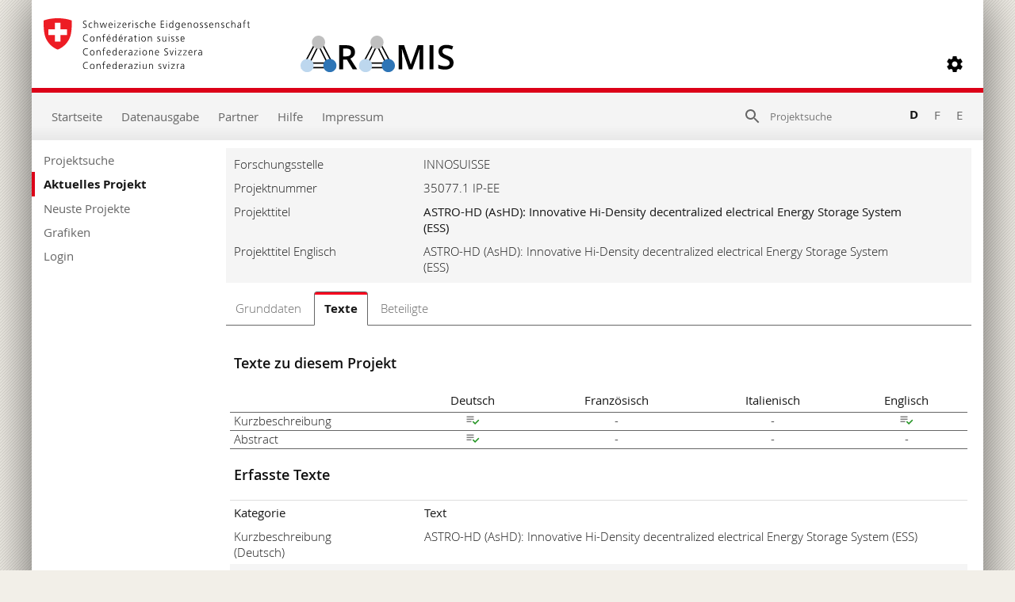

--- FILE ---
content_type: text/html; charset=utf-8
request_url: https://www.aramis.admin.ch/Texte/?ProjectID=43891
body_size: 70140
content:


<!DOCTYPE html>
<html>
<head id="ctl00_ctl00_Head1"><meta http-equiv="X-UA-Compatible" content="IE=edge" /><title>
	ASTRO-HD (AsHD): Innovative Hi-Density decentralized electrical Energy Storage System (ESS) - Texte
</title>
  

<meta http-equiv="Content-Type" content="text/html; charset=utf-8" /><meta name="viewport" content="width=device-width, initial-scale=1.0, maximum-scale=1.0, user-scalable=yes" /><meta http-equiv="Content-Script-Type" content="text/javascript" /><link rel="SHORTCUT ICON" href="../favicon.ico" type="image/ico" /><link rel="icon" href="../favicon.ico" type="image/&lt;%--ico--%>" /><link href="/Content/style?v=nHqj8BP_yaV8CiigGV4hEC8JaCT0yyf1jMjNCi_tUTw1" rel="stylesheet"/>
<link href="/Content/AjaxControlToolkit/Styles/Bundle?v=nap9lZtcl5K2gETjyyPCBXbWNbj8GlEheXK38ePUqDw1" rel="stylesheet"/>
<meta name="keywords" content="">
		<meta name="description" content="ASTRO-HD (AsHD): Innovative Hi-Density decentralized electrical Energy Storage System (ESS)">
		<meta name="DC.date.created" content="2019-07-03">
		<meta name="DC.subject.organization" content="INNOSUISSE">
</head>
<body style="opacity: 0;">
    <script src="https://aramisnet.kaformatik.ch/Wiki/bv3/r/jsaramispublicmobile.css"></script>
    
    <form method="post" action="/Texte/?ProjectID=43891" onsubmit="javascript:return WebForm_OnSubmit();" id="aspnetForm" autocomplete="off">
<div class="aspNetHidden">
<input type="hidden" name="__EVENTTARGET" id="__EVENTTARGET" value="" />
<input type="hidden" name="__EVENTARGUMENT" id="__EVENTARGUMENT" value="" />
<input type="hidden" name="__VIEWSTATE" id="__VIEWSTATE" value="uMDAo9YkKtedYvYbAeremTv9V3ckXKqgckGPynKMP9DAT3PToHIseatgLSRyAuMj66IqUz9FcbXzDlYifG7yAdQ8GgZpNn4UzmBw6UCEFp4Dg0kwwb4HXjoh+CUeutUAq7Oev5PtUZqg1d4YnsrF3RcCanM+4nMe/aK75667T/Kthzw/axxWhsR6LmOzZkPTt9g1IIrEYsk6DwbW3ji4JICveSQLpg17Xm8N4wQ6jPYz0wlorNB2YLPsSt/Hz6wopsfng/ut4qJrZJvmTvwwf+omg23g5PYe4gapWFuXEXZ7xceBHWr8J5ck1VXGSeXQvzM0eHeKRU3FJgI1tAVjrNep/JKsCGVBc1rcaRRmszGJ/3PswvrMJf5v5TUnGklOJXGAgNZrMjWGHZhnIzwKC+QWyjTrLXNkueMKj3ELNtY3E3g841EhPSMF2LeikwhJb0Z5M20higUHUaG/LsjyQ23hpoSQuqsAVJGjGngtZWJLpAGY96D30j/[base64]/ChN3QI8A66XAvVBcj434ZYMng2BLtSbmkvmiZAFhGPn8Sbj6n9JpV6UsEb552wz1gAU4I47fy2sxF1zNqZf1EaZT2RBwKztt+9wups/XgBSD2+bMy+dkqHIC0BoaQOKXSxHidMWLAlgcJariFo+YClu4CRw3GYGIIHI0Ip4mxuM4vjHod3Np2LTM6V7DR8IWEVMvRU1LUtb2sT4Ynb8/m8HWPN8u5dzVNOOmCL4K2GK5sB+Mq2poWXah+r18E9vHRzwadjzv+ospciPBrVRcXq1oc2VvBg1wuN6IEiaM9iFERf99lptNmCn0s+6Yzz4JhxC178jzNjn0/7yew13E9iB1peC6eGkcJgYREcJRTwHaFTF5iBia5WqzzpRYi14jDUKQN3Lqsfyfbdg1QOg9/TssH9TEg+HOk9anDzzDBfPTPO3DGKmd2zRbU2E+564pWBPyaYs6xM/YRCmQPiVhxd/dVGMoKr9d0CcdzNaZx8dmYXUDn59M9BzgCUVXHXXFXibtuFFEfblYKEwIx3vubRDPHmWH/XQY4ef4wfJphRW4Nk0PK3SiNkP9WxIk95qmPe4sLgyikG5Wd5HOiLUZp8GSSLdcQaWlyi88+t8v+J5xzUDLKILN6u+VzkY8OdXI179fqLv9d2gPKabZcJiHejeTyjaGBJ0njUnGnG4BS/EblbpZz2/vMCU7l87lVvCVo6A5Os/ifs4rH+5tzZgPJEaz0terqLjvZroj2gVylVtvDUfBugG8YqSpTf4KMCE2qJ3q8JBwvg8/sWmEIZBti54j79tV/yZDIb8Hxjmt445HFpq9ukcgSEFXT998Ju+8vfp+qtzNxFiu5OUaM70vZWiCPp2quHCBSGWXbse7jeIPFKDMY9XX34rvbRU4CTkygb71FnV/s2UBuZKSJ+es3CRfaYfklXZKulYo2z3K9mxu+obU6Erao9e/[base64]/cYFO/b++QMp8nuLkLkCUF2MgS07OcFQ/2AkD15Nys1s2qx98nBXPpKQLYhqJhQgkmX+4B5rCIHxoT5dHTFsWL5gVDb6zgmI6aE56Rg7sN9gS+rotjdk+wBRl2g9z9CHPEzDyYSjpk9JRzR+254mEe2ZSCxvdoh8RU8jcNPk22yURErBpHNm4NtTldWWfhVbCz6739VRbMjh/8sWMKC+Y3HoDv46B8TAEwX3T0o8S3TtC2OyUVCNcRvZ2j90qsl2efnlCEx5LOglGszzVE2pYce33DcBn7114ifLJUyUKtAjor+eZKHpgNnypruA1C+8kWeeThoj0Np32OBeBliSS9hz+UKU465VaoEzBlWNvj/H8XsL+FBbCG08Pfm10PEwTRLPSaTijei3/4w3RjrDRBkZroNZHnHqDo96TjJ3RF9qv+61B15vXCH25xCOclKzlNaRH/Y/klTbvkEYu7f9yPbHuvHh2/ZGM9fvRLU1HYwQgHlQ8dnA1dmSUiWLSJR6hSxYgWcy9YdY8AifRzv4+JiPigD6mL6ZW3V/x4nzCbOUWzTWWFdtobXU2qhWYakhQ9t/wNzp9adU2RBBbBUJfITnzbxIL30NcG83BXPOr8gzLDpIyHT0L2tX7bPn248XlT9Vs0a7KhnU8D9n+/3bQBaPnqqP1E+ttKDovXDtJRjH4nqLPNqYHgzKGhIchP4MDFz1X7e3u77dm0xK3SG+9elJrbcS8LKf9ksEo2HCW9vJzKb/4LqBcbWAL6qmtVzNmWWi+1S0BrdMjf3BTszmFhUAWQyZsqWNXPu+kkmaaiKR+IfJJzTHPSKYnSubDG/0SzXii88pavTbP58YZJ13Jnw4LuNuLriPObegmQuEmYwmkEYFRmPa+vfi+6N6bo3qh+UOSmZg99I9pvKgvTNVo0lj5+0j9bQRMlZWseDxDP+jQHKEZH4MVEqaBi5WW8V4Qz+L4sPqA0/+eSVrh2/RiZyLmLIIE56tInv1+SFbnXk0axvnT6DdL8oRtpQK/uIwck4yXbIs1LhMAZqWWzqNmr9BeDpxQNoOkyi4ttzMUgWZfVGzBNiAzvnGFjtEpNFV7vct1W58CPaX8bVbU+ZHp3NW3Rmn0L83O1+79nE57pQAVjEZTziULRxr/SXGOuW3Wtn8lhXhv/cXS29LFqIR+j3JtJYWBmLzvTvSYyZnTq2IOkAN4UCiTel+VTfCokYryiDhEptmlqFnCQ38id21IwPdtbNj008Rh13DOdgSiWilz51dGH/fUrJtDyvXv8zsOIbijd9qmn2ndoNntcJo21gQ8mO9cNCaaElfClAp3qczjv5iGCN1+d8JWgchZDnnGMAwHXJHsFZQufL/fAXRdHVROm0ZpWOgawuA1qnkb23jGuWehoByXm93V/4/dt0tqYlv4NvSJPW09aSpf8uiydQjHJbL7oS7oI7mgV5RetEWf66d1KBPto3+P9B4AXvZt9ntXhwjKWM8sZUm4MhPZr18O8qqTWVZN5etShChssBZnGLU6gPtkGPJDPXCcLoAYePHokGw8m9wSsuBXnNP/Zc7hH2l/MiGKV/sLgb7OQbq3aIJJfXE6Cr11J53yhe2UAd3eG8yh5O3M4dhlEpmiL4k2mEl1owuy5WF9JwDp6X0UhuahPn76eEepjrk0dDKBKj1nqKGa/mFlTjl6gsMuH/demfi8Ft5xEKiiNax/KGo/wblWl13MsoZkwogrjdXEVLdIOpwdnddB4upB1tKFwjxQyUcIkLM3BZ7itwye3IYpk6MCzAMaHcgXk/c5C54ipNq00iIQGNmSdT8HxqeNPadJ67yw91iHmJEpkUmIpOUhn8oXllPKF2wQCOEIWDCgfqURysh/1iOLlufLZ5+AjY+/C8JSWW2TNt7c2iybXp5+jpiFuvCbmcKCcKI1bnlgkbck1JYij+LqTeGwgKOfrUJkDiJlkLtMyzljtZ5qhO43eXURy/Y+0Kl2Q8gslzEd/f//eM7KuhAl1jQRyvTNP0nhQpiz4VMRruXhIwcIhydRiI5/4ULCtKqQEKFVyfU8uC4VhsHBWT69dzSTuHq1LLK6X16jSLKPrkTESxNphrM20Bic0mgWHTXFL9bKYB/j88WnXOqK9ASI2GX+WoJHwyo5UJOSrvy5rQrqubAfGmzvGMgZ05z91TZ5p4yfzjo0AAMV0FipdQ+wlrbnZHDLNKU8/9zRwhHJcfSFToLa4RuXp36ykpnw1A9fQthgWBES0iXwWEmYHqnA3fjGWOI5j6FsSBIpA7e/F0JqazriD+VV9CcZJQJwCHDpoLp20CAIWZZlKxIuwiLONPFjHot7dN9T9pJxYQyXP5cAoQyy6GneCVplo/[base64]/EPqTkknqoPoqHhwyigv6oN1K3qQK+dr8CCS/j9RBTpV0AB6SFGNQcDZLfQkFMG0vc4S5wMiTa3jxIaH7H4lc9nRS8Lx2U2guKM/[base64]/AA4x6XwtWpL9qnp0bBqZ6mFK5u+DWOKs/F/dTevdGvVjUnfURp1Wwm1LcCho7N3S35rvuHPlt4EblPL1aBnOjNLAcJeyseMB7AxtVkR2SXCnjOWSiIcGtB1crymhGv8hmHdyXclbK1YOhAwUMYNHAQPTsavikvIoTDB734bL4iSkFbZkDmQlOV0kquheNxxj/heUfweqrHEdu8km+qR6wiE7gmDGqmhkoadQnSnU/[base64]/PLsUQVR+5kN+g2IRs0ZxZ4tU0ma/GC1O97V3qzHhdi95DcR3ujdoZ/CQlKpqyM0BPbYBOQxtKGW0o24zPr64E28NQY2jSLVL2U98p/KX47g9L4y81fX5kupO/P07P9issGoEpBMx001w6MZ6ANK2Z7ekAVLu0fvTmmAPWJ0LqRiXHUv1Lwxxe0OV76j3QasYukAvqXa17D9rDPoaugGnBBaKVEgoFjbxhJ0q29jYgyi/K1Cpma3sDdXtTkrOnjEPhR9bDjG6C9i14u7ujUxUwVzF/UaM9toMJbGhBLf3GVbfTDTpIT7Vipv432kBpj2zrcPbsLp8SqX4yhPSuDt9DbKViu0wAPRunrQdTJr70yUKpmjbce634OUfkS+sv/MxapKQcDhm9+BlY2H2xVSMLx7mUGuGWLT0L/oqyVkeKO3B9oWT1KiiuTzhXgr2g5OynDUX5ZeTaEVcx1lJtHcxyEGoXo0vF+JK2DGkPCU43jr8Et4UCa1MXHk4PeR99KikO6XzlH0+utC8cg0SdHTD6T4iCDwWXZ9VPbceqdDrAWGSeezTLHFh+BGIW3ItapAciIc5fyYHsGuZdrnJdc/[base64]/PErtjUgk/wQxU3kJ2mGqBdQS6T3RdJBbEz3pxiuLVmUiY79O9x8Z/TszoTPdk4VZzi7QAESGBvyJ6Pwt/F+5eq20hp1Dbdp6QOvlffC7j4eg8JEm/[base64]/Y/nQq2BU9EeNjnnZmm/KIhkZPI5aDlWketMIOJ2WvN90WpWcUv3wp0Cm53q42nFi/E7FJU7dkdN75nyqMUqeZ/[base64]/ayR03bCbo9wtfF8G7GYbmyCXg+aka1w/n65oKqEveF3pd6CJmsI7rd1xr1KVCfbdvJiKZrXq7Jxr7A0uiUfQj9f4oADr9C9qold2HMsgY0DoKyBvKZl3PWMezxHXq7NTZUd2fqm74V4p+2MHUuAy0DMN3WzG0HEADb7p/lSFToE3jGYgx+inRTXP7qVmUHQr0VVr3KMmnzwEK9r4mqnMdjlWsCBtdYgdUQiOAmxZUx4wY6INzt/MgzTpZ0H0Mkrb7FqLSh2/0+rCNQutZDZTxYnJ26vssUQmyyaCaYIdRgPGdWblO5HcOtTLnAFggkfLdTAEvSapTN4vpd0oiMcDHCinxc+g05QPk4HKRxzrbjGFgzed84cysOayYu47UFeuAE1YbGsMhbI1FEjXS9KGmqXScUxNJXEH4jv4RQPF/8U+Ku8yCjxcjZum1MEgUjMUw3OMMgGcRexEoGy0OceuLM9aQ7hoxd94ho2Gnv0z/0t0HHMqSy+H2ayRhejL2kaOsNxQR4c+cS8Dn2D0CxVNFrzCyJ3gz8HPxRD0kg3UeZFsQVbhhsc5DWXfUGGV0hdVYAvl6XDoBNmB6JUePHc/rzkBF9Y0e/ATBbV2Pvu9m/vo31VJjYiSgx2OCvbnI5XB4fqHTa7fUrdYzdWOuMx3D85jbuGs5evuZ9XuW5zbQoiOCbaOVfSpj6t0GuxvYTZVRlXFusNa6Ya8M8z0kwgCupSsavrkBbRhcyw6n4IlCxS4/DqqxTkXqcemeVzPzD0C7C5qv4GapBPy0NvG7VAb5WSNXEG/u1L1ZdKQihDdTZEw0Y2Ty0Xyt6hOwijEAY1e6A85iCmslVC//3NGNVlHEDh9VornhfAdX1iPA+cPbfNRo6IOeK4+qfvij8OIqwd0raOzNC30Fa4RnGq99iK3JKvFgLLRucMA9FmhfnlF8iwQ0ZQyZ3jGg9jCs5SsmeplxHbZ+MVjiI03l20RHAUdbFlCgElW2vXaPT2yEf/4zRbQp3OE+ajq3XBGAC2uUnMRq9diRoNSTnVcRTQxiFdAyY2LdlJLS6XWz7Gmua/gaKo6jEzYD9PT1/bcxCKgU1oQ93ZWs3tyAOUvGu05tpYjIYf7V+cJwWSF0s5Z3tz/lCCrlrVUfAkrSfI4tyMHOVZy94BilimffUGhoQqK9UQgLV6GLtdY3VoWtkBJpV0P45aLBJQMZVRGaLGvB+xyBHjM2EV7ER/nOwLZdjg1QVydIkEapb02tTi627t1IdPtOK/YOhM/LjNeIWFuXbW0YO/fHzWILnFFkBwxdAoNIXyIey1EwgI8sLtD05mCZuvK3Ca54FLBIPq2dilxlkkSZDHegxv/oRxG7SbBAJLGdQN+yVF3D45bWSlrqNifC8NoyUlhEVYIb+lGac617ms9uLMMxKJSOXyYFhklsY1eKo3NU4hDA75TuPygbDcgdijMNFiF4urnPfDYFTncbflMQdGKmDOEJtBQ2I2RuS+8Hnn+/uN55ToxZZyrqTz45p6mU8nA/[base64]/CZv+O3L6wwp2DWYnaVCFxp2d6XP8BZo/FOfylXsfGurc1Nh2/Uhb9hfo6xnBJtcZwpnEGRqmMj7YAQX1Ir8Bw+Yl3tLhEdE+s4NrToHZtN2ri9H4gch/QgYPTM1l/BghtFwS+VpRdVjHoc1Zdd+Tp/aRqgguzmc7pK4vWr20PiG4JWKIhs6RUhBnXUM6rCSkXn4u19cvMb9/OFE80I5ALzInHFZKqKEfs0OYdqICVh4sOs+sDjlzBjYEBD3IksRelGCYvWAWRDtvN/6752BurXTvYEUmnZ3nc2W3wXlfxevFuXZ4jtGbFFqJ8RmDVtX81cLV//nwjUdGo+kQbN7WmZT/[base64]/PZV0pcWbhOTMP7rCfWXd44zmN9xd/[base64]/wmaMQ7xKsDdPstk7rNOSLNR4bT1/IFHXfS32C1Ab7i/NHaTBKhYuKIbZTYDb5yI/wIHSXgiCVqLaC96aebhATWDNa0Y/ufw7ZqEJr1Ewn64WuOxwWw3F7k059AnwWGZo+eLnIID6CUWIHox301O1M4ExIOFdZDlZFBP46Nh9opcW+x52llVZI7x0u55roPZdsSYU11tiZpEvOfDa6/IP1TACvbXmOCiTvbJ9lwN1dLQvY/KEu6JXtusSQ/eY+bS2k4fbuvSce+ZXynxDS6Uqt6DRc6A+JBODPpbYPQjveJnsE9lL8DJlRTs7Imk9RXi/F5XEs2HoFMIPCYWrSjNl1Tews5nPc9EbJUI75rQhNYxR8RkoCw2JaUV34d/Q4yxrdBVRuIgM/oAybiNu1vxyn+vQ2luyS3M4tBtTDJis3l2a/pgtOWlDIyW1+UMbxk3MGYF6zPrpodCh71OaKOFMbTAizlqPrkBpSYi9PyOk9nUFwt6//Y/bpvH6pYbYmmGibBVVan43PHsilDbuTRyPI/u2UcbmYn1Kcnjyz0wPZM1cpvlCOcjGy2mpbnOdr/PmHb0OlGbjHfEhvTtcu9TgeDIUWjLdd5HlkAhy/NIqSEC3cl3xDH0FCUd0GA9faP+yH6y7/DO1n7QbSugZJ6mtlwnpuFBkeSVsPjLNc3bfiDqCzmDiqBf4miAqmK5xXYgu1ujC8JyKnseBwtDOKXlnkLqmaYp1wlLrM4gGhDYlvacya5t/+6ehU670nmkpxno+1SnO3SFnrJ21TmSqsu1fHaTkplchxy9ElrYEy58spDpTF4FPY5/8tAWuUhrRs4J3ymM02VJeMBa+xhoJR90QezfUaBhGZ/hqkl5TSuimdlDPGqwvViV5sEe6uHznYSpm10iymrwrBeUb1ynFiYD+g83sXfjukAX83MO0VKk/TFZuV3Cou97ueZv9w4W0zIQbEH+AMdRtvlUiPST1dOfTXMKSYntB43pUAlULEAHrNIV2CrcGaY0eWURYjYI4moK1GtPEP9ykXpUISbq9MgGeUllwX2WTrjPbuWsYssrOjKaOpmoE1iPmTV8uNX2dAahprL/zcJ1MS/cvEHPvO5rxeJME9keE6klsHGKVCqw6qcVgCXyHWejILSNa1+oo56Pdm1Wozu6mbd5yicX800sHXmyUKtlSmoTxhVf5pX9vXG1ZkEKFBn5aBCjUB0+fEffBljKwsGCGtuFHZLprZq0ZtYn5mzRvQvO0eD/j3KB8fU6dQjp4oGQ75ldWjE6NRHd5Dk1IgJkbzVgzRQx/nSr2tE1TJf9HVMCK6Bhx6t/VNT2JNnafRxyfFoglge2nkB0xq25w2GFl4+1BUYRkUO8jHB/GG+9l+uROfttZlxotVOgAYXQkyAUN2KAy0CUH0S0OP/Os9kiW4RR0rsh1txdaHR8PXrNtnTUsAhSyEHSrPLTGZUNd8yDMimqaMry1ASfUNfWbOgBP0OTLdRgdvYmzs153W787uMKaZ6vYq2LRjl0xe4U4g4yy8VSwYdEibmUfbih4I/H/WkDrmZ9Dqh23EptGWzWQNLYCM/9TA62j4izkjhnK8LRtBhfxYInV13VInG+po+vZHYTXtjlXGa5w/w2DaaFTCssTBOp4mwi4AlJTnLXBKXXsKvVJAg66USQeBKTU3ud495B2QowVJei/LdW8ZxlEZX8CqhDjxoYsUEoqVtNb0vbaHKNecfexEeOKghkDhl9mJKIP55nD5tNOZorYq70XeLUeyyScw42kLzAa187nup6IWtT2Gs2Xa2FpoOtVWrSLtzFkCj+mVV0hxSKt1blc/31tQ4NYNSkJoI+TaHZbLVxBDQugKZjgncfGi8yZk/rFN9sUq37jr3vvo4yMRsV9kECBK31YxDPNrM5OuDF57AKjMRvPpbwAedOGwXRIXEGWl6bVljbsn/oA6bEkM/zaqFJ2O7xNpDitEfzjG27hM60gf9+PRvS6x4Uv11WaCsUofZsRE2+uvso5/uaWI2SHpMlnwQZatKf2DFc/MQBhI7hZZ0+uOhQlaKcan0MvR4Uxt5RSM201hJb7zEXcPX4iP3xAcUm12LmtWIT8xymIJ1uBL9tJ11GGCAjZ/z6xGaWzDCCvuQCaVBlCevuzb/MbYlDmWScXNSwOUx/zTbLEwGZ+GIUaAy/47x5rOSzNQyd1+JhWkoBpidWoDTIoyaPxrwX+C37L6Kdj3JcOGVDIDgctxaFGOHQMKXqsoxQPkKZ5IwUrFrDCKE/GrgMs3niRyY4Z0TkduScE8hoTA0QBGAzt5+73lt7T7JYW/GT1jF7mv3Kgqe+gFL7BgK8etj/k56DNwQwdQBtNzwLFvqLC5mcWbKsDwTiFO6LFRUFKG/5c4fQbRHlNgF1l6c1K3dOxifSbETgASnxf7KN4T395ZP6o1BEFP/dk3Gky2mRTTGSRYL8CWy/h2mRkdiznjN7sET4TxTO4mj9cfNmgJgbMovZtPUF7imTVlGX7O15mZCEXLBFB6L+UGhWdUREQxzVVg12lrst3zonOjENdwsYYCy2/4tsw62XSICo3yWM2FCt+pK0/G3H98dhihI20ua3dQ/bsqeoGXvfo09/YOcr9TzEZd8g7cvqkh+Deoz3FlUY3e8ny1zsPo+JhtFiIEGY/pe+AEzaZ2n+qQKM2izGASb9blYIZ/[base64]/tpXg22/[base64]/bXVil70zbTRUhvzp4A028MaJCSt5Jh/8aVLySwsl7t36IiBxar98nS6VcxH10MSb6tNXWw2v2VcNVkqTZYHOxOSbJ/cCgVGWQoB2qR51h/[base64]/jE+G9v6KiX9BjQofWmroGv+2hF0ls/qeH2voc8LYjrHZ8lqTh25zAXcZzES2dFzq+E/WxBg43xjhURRlAMxdX26elE8RI5Cqda2NJ9ZbXg9JkpQRf0SC+p4RnHKZqi+quEEdPm5a9gTbEr+AoFA8kBQtY6rtjEjWNWkNmQx68rdi5vki0iu4BjBs8eCt25/4hvZBEPlIlY43mzZUh8ti1cPBe4QjgsnU2yk9/ROM9tXqedWGprsjuLUSTihAP4NsCk51fUX0SX7oLp+jCi0aGLrDIwaYi7L1xOWpW9RIud8uHKuvrsVHGVd/2wyLROOwoXPHO8PyEU5xO/9pWmuqo5oiriXk+5otlf73BzOy5s5fc+k3+gF5eN7sf1UPfpacHhn0Z5JZaAB3ZLVDd4AhrOc3kS9A3Xyut2C5twTOhlBwtBR3LfDmBxl0H8CJFBMlLOHqm1TyhgmtUlXFkr2QyvZHFLJhnWembMLPBHJT9PSXc9HBFWVUw6nlVD80iMv6b/S9YguTSYsanKrToYPEdUJZgjyRHUdZ/591JTDw7KoP6AudYhzQAn17ojl/0odoP4iTwQTkkSNn03UEn3XDwxNL1PemyaAjitdsN59xROODiGLc7LjDb7PLxhL3iGIv5h7DrvlV6bqXQm8U4LefCy6rTB4uuOB88I7f4ttF+6veS9Ev73Q9giKkKCWheUqfTcdwuNbo334WqYsoMuQttTMQs3P08VJzw7oFZmT06a/Z4ji4yZ+f13chFpynfaOYYsT3Q6DX70eShNv//udxlsz5R+6Y4jBOkCReFfGKup10wIW1BR0jCcOb1pDTsJJKYlAfMFoO0Vr1jdYE3i8vz1DqNYUn6PVuys5qlMV1Js61FHQpUMx+rky8qoqFNzkbhV24RIrm+YRwH3m7eIVyeRaFifTmQg99Z0YLKNR7j/O5OmKoRQ2auVJBJSJ0GhRLQTiqYVCGuauH6JQe/06LE1LQCryw5R+2f5F18dl5H8uJfNySaJFdM7GDcRk/IiXleUYDQu7jRBNoA/OAUPz9FuyoHegGDbBYJon6CtrwR3kuxso+QqHWd/7j9Q5lYdpinNtCeKk/00MGWK7sJOZoKndpifAb3lr00zRKZA6kEoWF7vMvLTWM0YSA3Zw00vqPOuKamrws44szxBnUkC0Ack2TM+N53KtkaC1haWzaLMnxdc3xuKwxkfeXQGSL/aZREBwxPbDU0ADfwcR14zEWpGqG0d8Qm6KzH+wCATl7m7NEEt2MqG2shx2GrTgPeE0fb+1Dc8gEZxtRfax8W21wQhTsz2KmD/kELUDolFkVlsPhOuVVWyIW6G4Da27aJvlBoXYTBn1VoCjNiFfF72Vcy6YYOnEFjclAq5TGjDAIKlPeZ9ZJ6X7Fgr9eIn9P54asaOBDgX3dcS1E277AFniKwPIu9qh3+tyXlHWLEI2cpy54UHqd618WuKjV+HQpnoEDPbSePZ8ikVHlQWSUDEmN1gTRTesY8kH2/12K8n0RfEyDRRuLQEjrTRwEHd4EC3B9ZcRGxLvCff3lgEZlQoGD1lktITN4GGAGdRc0XgmD86B6G07JzhyR/KwGSyi2ZPAhdPdcJsOFsQ5Pnp+AVrpGqaxapxI3joP37ZG+ZFid+LgHsjlMrF9baUva24GXNUAMraA3dUaw6REVA2OB3jNBaOmBJX3QHKv0gOYZc6V52DqIyiZ2WzkFg4ReJAn8CHHjH215ARCUPK/cV0TJCS7vySlXvI73Y1PfyheOzbhidskV6Af6H3z3nswUM82ey+bQ5s6acM/OdUGSNX4MdUv9GP2Du9ww6T8FhnUnoTfHA9ioBD1X+iyzn09jOKG2Q/0XXRX32EC5gtP5HQOstMVJUQULIEBLWr9btqvCl9WRa5JTllb8k8RSyn+Hlb9+uWlw3puS4gsIRqfVwbnEjtQYZOPhEZWz61k0L6WqvuWqCQe0vo8kya4d5ejsA8yqkUJFS556l3ZOyqScqISxgQhkMiWPlkK3CTfd2Vh0H9XP/oTV9KR2OhY2hwrER7aIkGFTdYEJHb8T0PrmkljZkIZy2pDi/IlRhNEgFD5huKmlSYWi1Od0qzd9kjTsWWQzPV9Y+oBCb4niFVFnpJmq6QCUg38zcL4CDPUsL6Q0xh8yJvhsnBjLxZz73VIY35mkJc8GJIqtWotaJ1nYp0TPBAbNSZOCSKIC8AU0sdpNH7mgHokbef/SzOHijFGM7NosQ5o7QxbWMgDbnbc7Zkj7SuMGBoh/w/EVNvFREhgVtzBlDbdT+24xMI3uCszcbpE6m7eRJCS56o6sI9iB9bJs78MOcX9qsbZe1CVdnKvQnfInlJupxfAg8B/nnp9Er1NeUAInVi1KfPeOOuJ3fw7QfB1trSscQO526Mtic3jkvOukqm19wANYfsF/oShHcaKeX3kmHw+zutRB3DN8tFrmUt2A9rcZQq7aE889HJXbmHGdHB1XHMdolBUwsTvVpmHo5BJpaJCcqLBuLXYVjUS0hQ+eXl6UPIakQ/TBOng9dM38LgTLYGaoivsh2fQBoytKHyz8hVMcYMOO0tu7vDnsR2rhPwWCZkcMDTmyf0Gg7JK4m8yxX8P6RzIE/cV/Ky9pxWtDz3rUtyw0YZxn2AGY0ofMOptlJ0ZKQ3ksRjlIVESqbdWXprd2dTe+GJFx524wiyk1ee8NKN2P9Ao/QSsBpBeMxo1HEm6To39z7zy0TNPn/COCotf0Kx8WfkJCMGiO5k/z/cd4jO9JBRIwI1iykkerlvcpQC0SlDFI36miIyLqpBYBMl2YeFG9I9U7m70JPqiHCziBU2wRaX4wcWLhpEXPKVD6fLElYggHPEcmFBeU1Dr0LGPreW5A7tHcS7xrGPTFAH45FgSgOYRSYRLcifprNQk8tEBRopnGTXNaahv4S/O6fQqydhG8TvgGl1UUUq7ZSGq1FR4Ga29AYJ6pzGE/ck+QCEKTr4eXxfbmW5rqVHdHjCNFy6ZG/SettVZevxDhbMpEKgwhChSDeMU4dY6AThVaJunj2Z9erv6RXTqd8N+MPJz4rcoHuOQdMq3lzCaKBw/KFJTeUN/ewM2+ZhUfDpkBG6ia6sIgWKHiPcMxroOaueTGW+uifL4SLxAwfxcDaVHeMYdUP3R4hfrQZNJY47QOVhO6fJyICU+/yFWIbhxazjli8DIzqPo8l9ANHTP9kOJ8hfsJ5gd6bJlSXPEnKNpM02YeY8ah8VeVRvLXuFBQcD/BRYYKUf32cOmNgPHUiNLnQ98leH64ggTmaFCsX2z7rjAfgwAnMsBkq+/F+BOBM7QTi2AFkr+24OH4Ogtt4MEaGgyvKaQOLtolhehiCRNxrQKEoA9vdME4gBphMfnSQErhmPaFoIrEHEe+tDH9n/A4ekelBB2UvPLqseSwY6urW8GjQfMYd5aluWyj2OexeHO/N4JMT2s/TFpG35qetNLwYlnaztGQOsuFqGlxJmG55WYIbx62Sm6Oypb/S3InhOLQqkSXjVpzxCZ5Ss9jSkBh6Q3/TC9kphZSSq2kP355w7ydlsVsABHigEfZTqacHv3NiZ3meVS1W+Up1laSEI9NKKEfppME08cHM5wLVdYo6dap9EWvIxHtL6sjT2JxZGM8cPzKJOXXioQQ18112ydOqrZgOwdyWtnw0LujaaAT84TZJYhg/D19Xa7fWKTqFN0MJkDbkpT7m6abo0Uyby7qUyDjQP3i1yCnBRingr7tnYVzEGuy6mA300S077AYwkGFsHlpxMAUI9rKxXsGxVwYva5bNFFfZ/ctWV9+QCawW4JA6VC/ArCbC8ibPdTAY1ztEFgryYviBmoF7p2h/udi+62TV8SpN0j2/Rx6GcC/ftcxGfAKoC8MhSKMFDyMi6wQmjglkug62r8Sw7WERkjdCwL1mXJMePpJohCcB/whPjqMDiGuMyDtC58QFbXo2zLieSHSr2op5Wpe5RZfTOKFdpzW3oT5XIvm8Df5PcuUjFo/Aeq3+UVNfMPRC5QZrWr1TyQCuHVFV0aypHvFxfa91MrmPqa4o4ZsmADE/[base64]/mkqel/GsIXNn5lmylFGTEKQYvzrX+rFSFR9JNufydJ8tnMOcgUrcCaemaP3TbTMHSMXJZrTkwD/[base64]/t2b1GDumD/iaAdH5fq9IE1+NkoI/AqBYh11PQtF8v57pLXY0VWGt0NiueZCjrZdukKfaZHcDEraDX+8T7st7to61JAwx6QdDUdtCuDBQR9sK6ax84fIBYT6LuX7uEYBCrTZd3dox61ze9Xs5267kYMrm4H7IlIvj7sAKi5jHL7pXf02DSKshpZI7PTTHrctAAz9GFGM5UyUMRuPIVj2wUJYv6U+Fyio1F7/K7KISVPeZbOAG+6uKhEfiTgw2i/gsSQ/8xIbndX6NY3I5I34iQAzkhCo9UBo/n/Dq0SO8vRh1kiPZT7frPpGdwD+0jexUza+jm27sy0yOfDYtEOFzMu2+UUAJtjjGra7azFCT5EC5+Ty8U4JCUXQLwHi/zd1qe2pvvjuYkXceJPoHQ71QNrTap26RSgJ7m84zas6WSUJIDg//8IZfsTsa/krzN6Z4h87M3bt9f3V5u6s3hTWYhRUhb0EjD8ZY7FHJoJxVAARelX/L5yRi3EIlX9VarPcpX52nuqzaGL68WhOtukWNTtzUCX0BaM9dY8xNp43UtuImUOu5Xv8Hn5B3mhecOC6awkBxAhiOAXpXGrXvUZhXg5b9RdxoQflp7AK+zlhaVzemrWoZi45X7z/qe0eMEftBedM7TMC9gg8DKi1/s4mckAxoHMK/INpMT+RYJSfo/9lNKEdybHzmeC3FO+mWf/[base64]/1a/[base64]/jkkePV4JMp1Qyp4AheKSPogga1HBBFIolf3LvsB2GKw3MjCTUi1GD6ybi0eZrkvHL+47LJi1f/EHmxA8ucsjM5lvpH2Z794pGHTz4owfrjt99xICXZQ3mYhbmSWnHDMMNzkzHJZbZm6WX5SaE1B3tPJ/Mp4L3Sg0tIsR9Pk/VF0FypjpwoYZg51v0ry4P4x/EzQeXwXqkjTnSKODcIRR02p0kOmbC0azyPdl8LlVCetbrP5MYOz/ncxbj+mQ8lY8HUdvhdJDpQGgmlgSDrV3N+czAA/u91uxvqZkza0dxZVIMkAWlTFtotZ0/GLmZYM3F3G5BSwM3/We9JIkek7lUjLvhM1cPwGbDCH+RJ0LPLkOqUpFE5iIk6eln9cSR9dgN2fY+KdLL8HHBafoHe67+hhfJDfd+OxDpEekMokmUkFap7t688/d8CVVA4VsFCpvKlzMiPhzjaRLf1EXC+y8wBQcbnWwLQn+/vL6CadY0r5IPKAq+ygQT+/bV7qbqF0U2aK+nQZPKASduAvimaxj2ClKTQPKtFv2AVYWx9Ofr+E1hBIl9zrBrsaJjAXroaIHtRM+cso06Hu2DwshE8jOzYnaiflCXrqJ4ewG/7ri8F/VZUuzGz3QCHY3A/38NvkOS4YtI7Y1P80q8ySALmGX3LGsFIQD9LbQTF4E1h/UB0wGfYM9iNRuZdC5vTtn7YPFjaDv0p6rgyGyK23tUL9YzCDV+aPJgW00oxjqyAYp2JKMJaiuyj6a5Ntz0/YSqpnyKWbXjIKi19g1hogD+JpCvB/DiAfoOXO1QJxLB9tBfFQAUnwj2GZez1BL01aQBoE08PngmpJH3NyCOeHDJX1PkIwVWsdWR18u6Fwtgn6/JAiJXawqQSc+b4NJHkUEsikWs1V9T22qieBHsyggflZR4pS+o7cmFeGAZ6AGcn7SHp2HDCa+5+WHPpXtX7gJj5RtiPU71Us28YSojcTrzZxScgMYR5e1p2xY14skIP6v6PtyG8qBgqt/s6mUvyuDKeF5P7/[base64]/YIpMjulnRx8y4TZjra19v3TIg0vZMdjEnt3FWQLwjbCrN+VV/4n+5AHbXRCYxWj85NDBiU/vMo++29h4VD2H35f0kaHK9s8QJcT20sO/b7QVg+HP+TUBjwHl5ece4TVrhDfXIftP8TN2VErPVsAP+PItOnEUyjBYkBIgaTEzincgGapg8nDGaxLASEqfz71VUSJ1Nq/snR86knYY5vW/Vw0hp7NyfdWJL9SuAVk8h2jOV05AMCnS59GwH+XON6QDMq0+us97qLsfGNeEBtFVn0vb7VfxV8ZjQcPxBzHwPt1xcoy+JEEE/ZUQz2MtksAq3e3mEKqFwL1OIXMZIlusaBdOcnhRsxZmfjmTZ44OjSINIxeolyhkbWLydoVezWJnLrwPfsG9tPPhMbZ4Ty7yVxVU2MPAuBCn70Rm680A8WbmRThcgSZ8OwxQttNggq/Gx8QeY8DpBYGDUTLaXSnJtaPkMa2uLpD9bmc1rkfgV0Sa/e1bv5mv0f3MUD6W96MQp5alkj2aCmEy51KN4bb9c99MF/92yinxbXrkjsqK4fBsHycVUdwybf8sQlvIXw5XbUipMoO/eW8viMH3dJX0Tck1BKWBhWWgScd00fHM5is/zxnY6K9ECEUFXoXPpOhWYiWVW8QrcFGSwhxMhlUcMtk6dbwca8cZltDskitlwNvDxrGrByGaG0aqglp/sogc8r5BbN2GOTuX7MZ25PWpjyXGdyIV9zo/NyZT7oZK/40rk5VB4Evff5D3dAIY0xdce/w4o9EMFgHQiY5l2zZ7uDMu9xU2cHK9zv8aD18xv5crWnE5YEP5CKMWXld1cVOL78PMICh2vLtQJQmio9x6Samw+UbNFhLh+u7qIDElScyuwORBR1NlL3Q2BwRjzg+6DEZcH+TtvZEPhkms/Jw/oW7jcH8gP7cYYuudnPEx5yQQ5KwljBa/lWiRLsBJx/zWnBWL5wgM6xh6ZELjK37y6LJIT7lUNT5nEMXQkLKQI2CZMqUHDBMk7+xKeS4u4hnWZ7g7sCs6eSOF+1SDXi/fAMWeNN/asF8fIkiklbPSRur6eqt4uGd4eT2a6fLGxMfOrk2n+tUBBgC2sYoWTd6jSYnovyxWXnWeYfhlLZC9hxbaOaUoAyYD5YbwVA3kyKtWLH6s77q0sZK1rWeEfO5XNb7p/5wz8g1mUXWcAqt4Mpk97zQPrr0JD/VXRnnlg6Bxo4V8YsZK5ZozbPH//ow5aXB//yDAk0FesTFW7l0WhDINAfT9BH4jS/E0k+de5qqUPhWLolL7mnCRyiKt1mykX3SnjS3NxSSqsFPmkx2AqT1gJN9jQda0eyeMd/J9//xJQgBGQQ0yc5dgauXu2wvqc8jrwZ5iQM8bVPRsnZDsQNnE2aAAGJYXV18J6Y4n+tsHksSc31+2xDme1UMwyjmG1vO4fhzIx1epQ98DateyAqz9vuyLZJRtLsPN4h3LJCg69LC1wC0T4UJSMfStwRqdPBtJ4OCRReN6eSpR1R1urPZCP+tep5EN9BX80/kNSIj7FGt1BHFahYYfOPxxHga7n8hSXlQFG3huFDFYFNLnjZulFWNoVBANL6s5SpWG1d9KiJMCnMiptcIbjV4oNhEhHdqNw8VOlgRIABFKCLZ6kCN8Ag0/O7rHRNN1mctZ9QS7/cNt4WXiVBdjJqJcygaCStSBakO33Yez/EMgaA1JQSh36K4aTlcoQcVZ+yZvHWulOWPG0v9J9a8Qh5KUNSQJOQp44NlZa3aXE/[base64]/LFbWEa9jnRCMflQdQUsT0LCcXx6/AKQtQgyInTYPSYBAjZFWWVQwpWGFKk+Cz+pHFFTBLpAK+z/S85/EjF5MOInukMDI+xOGuDk+5w78fWDC1yRb0NwL7kaBe+DXCPVSK7UceXluSgLS5xjvZwn73Cy0h8tOxhhCtry8Gmt5BiR2QC30uCRz48kahUX3WUsJOAs2Kj1gYaz3VMlgi4NHqWSAN2cs3/[base64]/[base64]/mj5fvNNZ6V/ZakiqzIqZzQd9IgVDdW8GBoEq4Kst10rg4uTgZk+DpCoDtN9mD6ZsCWJEmVPyOvjDyWaCISjvdgz7a3NLFFu47ERxorJzTNsxNUMkaZn5o9xgb8cgHI+h2tIz80Pazq6hgkyiBKhPb5qgwAtKRLsI73hwIXSxizT1LRwMmcenapK/xYFAqFPZqH50842MCpR0Vf7regAja919qMmWO/zDAhR8wCjqff19l4BrqhwDMKMWo0jbkPjk9slIbosXLRukpj6kinLkodIzJ9vamO0vPuRoBZT8dMdnVysMUyVkmB6TpYzqpwvmTCIGe2eEL41xmhrNSPrUfSu8oZPPs/UASG+d1t4Y3qSTeRlSc/[base64]/0SYEtjbKRtMEs/OuZ5DurUzKohfQIlRQ4E6+Nbkfs01rNFl6A1sruYKSJm6JwoLaXI74aTNFE0lqj4jPgJsE7ab+XDRKBn7OIkN6YRLh0T5Qb1iG5/VjdmzrYeyqk4cxQFeXMycJWwxsbXFwBsJAo8nqefEKrN+4NFTWJVVOV7tI2hO+1qncxu3UCV9zgmoxvTl3rCQ2GvNwyk1l+Cn14jnnmjr1LDzdouBin6Bm4fpH++MdjmUAE4VLVHrWqqhhQQfYtNnJ+grz6kL9oXKqCpo6mlQF6aEkdprSu5XqBQ8lMfTv1EAuW2i/B96EV2V8cY5QyLV2mp4U04VQ95uIXs7z73+hODRSh5VCBaNVvDROTis+CeQwwS4KG4cQM7usuNEPfOsEztqu/cU0k7RaOJa6eiwVzgetsice/RLdv3BTdsbTfKZ9JjzRURiXKkOYbaFSPmRZA9lHYS4cYMvFfky7NTz9KsdxbPKmoAK778RWWvA8xw8HrcSkrqHWkvM10avYBZV1Pf0zcZ1H/Rl7a9SMxXFc1YEuRHVbGzvvkub7cpMWHj2R+DqDQG7qy9e3XDwndjHYaaVuasrq2YY8bto7po2HmweUBIm8g/TRaG9m8/L2HWz5Zb6DUQEuDWwBxoGXoJ0aWzLGm18mUZzMR7B6bE2gabrZRkpGaD14JV7r7gkWDgwRWWKYnFwhdViPkbLH0mfBwDbOPWg3HtKcxiN4EgM+atXAE9XBvml2EZCyzvQbgfdQYadHPUMLMlxQWWS94Ufpy2/lwut8cu0OdNK1QluGgMbBEBWivfRF8wGfWlNRrFaNdljjznfOPKunN1S0CSy8jhE6zTDK8nCNPxrMBUMvSFQuzNfKvoUGxwTSo0Eu1Hd4ZMIOCujSvoZAKv37WPKpetieWXLFxsEgGLown6mTBipah5eBWUqKGG1NjZXiHie9INdXvGmvSsc3PKKs/[base64]/H/XTcQUyrU5SNZ+cLuuMATeXakQQ32bJNVW0g14J+YpUhgXlz1QGz/HDOwDBpbkHPTx6qVXe9h/H5jhHXQRbcCZnlIGIBUZWVADoDJNuqQ3IzXXgWMc/CVkLH38yRLb9BAdPmJzJxrmh6udrRpUnXodxkzDBVlN6WvwM3Gx+dq7Lg0qgP6+3LkuhSZevUrviMcaLf3tKoMXQguuQSzWpnZwmZ0ILWS0BdwvMOg7Q9A0T54o4nBuZyDNEZ4eT/mXdhD2wH7u5D9Rc6vkSKw8np+8NiPY5vX7flD6i47+ThgFAydZ5idLE/A==" />
</div>

<script type="text/javascript">
//<![CDATA[
var theForm = document.forms['aspnetForm'];
if (!theForm) {
    theForm = document.aspnetForm;
}
function __doPostBack(eventTarget, eventArgument) {
    if (!theForm.onsubmit || (theForm.onsubmit() != false)) {
        theForm.__EVENTTARGET.value = eventTarget;
        theForm.__EVENTARGUMENT.value = eventArgument;
        theForm.submit();
    }
}
//]]>
</script>



<script type="text/javascript">
//<![CDATA[
var __cultureInfo = {"name":"de-CH","numberFormat":{"CurrencyDecimalDigits":2,"CurrencyDecimalSeparator":".","IsReadOnly":false,"CurrencyGroupSizes":[3],"NumberGroupSizes":[3],"PercentGroupSizes":[3],"CurrencyGroupSeparator":"\u0027","CurrencySymbol":"","NaNSymbol":"NaN","CurrencyNegativePattern":2,"NumberNegativePattern":1,"PercentPositivePattern":1,"PercentNegativePattern":1,"NegativeInfinitySymbol":"-∞","NegativeSign":"-","NumberDecimalDigits":2,"NumberDecimalSeparator":".","NumberGroupSeparator":"\u0027","CurrencyPositivePattern":2,"PositiveInfinitySymbol":"∞","PositiveSign":"+","PercentDecimalDigits":2,"PercentDecimalSeparator":".","PercentGroupSeparator":"\u0027","PercentSymbol":"%","PerMilleSymbol":"‰","NativeDigits":["0","1","2","3","4","5","6","7","8","9"],"DigitSubstitution":1},"dateTimeFormat":{"AMDesignator":"vorm.","Calendar":{"MinSupportedDateTime":"\/Date(-62135596800000)\/","MaxSupportedDateTime":"\/Date(253402297199999)\/","AlgorithmType":1,"CalendarType":1,"Eras":[1],"TwoDigitYearMax":2029,"IsReadOnly":false},"DateSeparator":".","FirstDayOfWeek":1,"CalendarWeekRule":2,"FullDateTimePattern":"dddd, d. MMMM yyyy HH:mm:ss","LongDatePattern":"dddd, d. MMMM yyyy","LongTimePattern":"HH:mm:ss","MonthDayPattern":"d. MMMM","PMDesignator":"nachm.","RFC1123Pattern":"ddd, dd MMM yyyy HH\u0027:\u0027mm\u0027:\u0027ss \u0027GMT\u0027","ShortDatePattern":"dd.MM.yyyy","ShortTimePattern":"HH:mm","SortableDateTimePattern":"yyyy\u0027-\u0027MM\u0027-\u0027dd\u0027T\u0027HH\u0027:\u0027mm\u0027:\u0027ss","TimeSeparator":":","UniversalSortableDateTimePattern":"yyyy\u0027-\u0027MM\u0027-\u0027dd HH\u0027:\u0027mm\u0027:\u0027ss\u0027Z\u0027","YearMonthPattern":"MMMM yyyy","AbbreviatedDayNames":["So.","Mo.","Di.","Mi.","Do.","Fr.","Sa."],"ShortestDayNames":["So","Mo","Di","Mi","Do","Fr","Sa"],"DayNames":["Sonntag","Montag","Dienstag","Mittwoch","Donnerstag","Freitag","Samstag"],"AbbreviatedMonthNames":["Jan","Feb","Mär","Apr","Mai","Jun","Jul","Aug","Sep","Okt","Nov","Dez",""],"MonthNames":["Januar","Februar","März","April","Mai","Juni","Juli","August","September","Oktober","November","Dezember",""],"IsReadOnly":false,"NativeCalendarName":"Gregorianischer Kalender","AbbreviatedMonthGenitiveNames":["Jan.","Feb.","März","Apr.","Mai","Juni","Juli","Aug.","Sep.","Okt.","Nov.","Dez.",""],"MonthGenitiveNames":["Januar","Februar","März","April","Mai","Juni","Juli","August","September","Oktober","November","Dezember",""]},"eras":[1,"n. Chr.",null,0]};//]]>
</script>

<script src="/bundles/MsAjaxJs?v=D6VN0fHlwFSIWjbVzi6mZyE9Ls-4LNrSSYVGRU46XF81" type="text/javascript"></script>
<script src="../Scripts/jquery-2.2.4.min.js" type="text/javascript"></script>
<script src="/bundles/WebFormsJs?v=N8tymL9KraMLGAMFuPycfH3pXe6uUlRXdhtYv8A_jUU1" type="text/javascript"></script>
<script src="/bundles/aramis?v=XuBusi5pMiVO7_3Jcx11bcYBYW2M-VDu2aCH9N8IC8Y1" type="text/javascript"></script>
<script src="/Scripts/AjaxControlToolkit/Bundle?v=x23eR8NwNriNyhdFHdaRbe1cHYSqbS_x0Vi9SQvme9Y1" type="text/javascript"></script>
<script type="text/javascript">
//<![CDATA[
function WebForm_OnSubmit() {
if (typeof(ValidatorOnSubmit) == "function" && ValidatorOnSubmit() == false) return false;
return true;
}
//]]>
</script>

<div class="aspNetHidden">

	<input type="hidden" name="__VIEWSTATEGENERATOR" id="__VIEWSTATEGENERATOR" value="705D9605" />
	<input type="hidden" name="__VIEWSTATEENCRYPTED" id="__VIEWSTATEENCRYPTED" value="" />
	<input type="hidden" name="__EVENTVALIDATION" id="__EVENTVALIDATION" value="gBvQ+jfepK9bOc1SRAVwi8pgX8WrFi93vAus1kajNVoWc1ttt8GnMP2pyOdFyob8gzqyVgpYSMml/t2hdnKDOWf72xxULaObLpAY0ZPwjrbFtLOKDMIKE69cLghclGkOL/1ER16uYgVqOyHV2O+POHLK6xFwNeuXSyWOorxFyal0Oc4ZMU6Kv6XZRoO5W59iX2ZxKo+Dm2PNu+5a3S0bljPZitX3mdX/VwH+JKzBZr6BDd9ADQsYpsPBL1bVdICyjQGsLVe0dC8rLtwToQiHPFFokm7Kw6M++CUXuHSK5tQNFZNb8VxbiaYlb+oIvflve+fYmHMyB6lV9RdQlNUTwnB3ihv4V7fH3w/ZH5bSdBgZdAjnMsDpR4VbAezs4i181T5yXDWpLnv5ijmBGDr5xvqii+ClkWfC6gVh2QV2mQQdgUWiuD4KT4lVgWxYFsQJ1LoNuvpu5wL7793qOCA9Q9BKqD0CjsVH4kdkwpgRQTA=" />
</div>
        <div>
            <script type="text/javascript">
//<![CDATA[
Sys.WebForms.PageRequestManager._initialize('ctl00$ctl00$scriptManager', 'aspnetForm', ['tctl00$ctl00$upnlMessageBox','','tctl00$ctl00$Header1$upnlSearch','','tctl00$ctl00$Navigation1$upnlNavigation','','tctl00$ctl00$cphContent$upnl','','tctl00$ctl00$cphContent$Basisdaten1$upnlMeldungen','','tctl00$ctl00$cphContent$Basisdaten1$upnlBasisdaten','','tctl00$ctl00$cphContent$Basisdaten1$EditBasisData$upnlEditBasisData','','tctl00$ctl00$cphContent$Basisdaten1$ApplyLabels$uplnApplyLabels','','tctl00$ctl00$cphContent$cphDaten$upnlMessageBox','','tctl00$ctl00$cphContent$cphDaten$upnlAlles','','tctl00$ctl00$cphContent$cphDaten$upnlUebersicht','','tctl00$ctl00$cphContent$cphDaten$upnlTexte',''], ['ctl00$ctl00$scriptManager',''], [], 185, 'ctl00$ctl00');
//]]>
</script>
<input type="hidden" name="ctl00$ctl00$scriptManager" id="ctl00_ctl00_scriptManager" />
<script type="text/javascript">
//<![CDATA[
Sys.Application.setServerId("ctl00_ctl00_scriptManager", "ctl00$ctl00$scriptManager");
Sys.Application._enableHistoryInScriptManager();
//]]>
</script>

        </div>
        <a tabindex="1" href="#Servicenavigation"><img src="/img/bg.gif" width="1" height="1" alt="Servicenavigation" class="BlindGifs" /></a><a tabindex="2" href="#Hauptnavigation"><img src="/img/bg.gif" width="1" height="1" alt="Hauptnavigation" class="BlindGifs" /></a><a tabindex="3" href="#Trail"><img src="/img/bg.gif" width="1" height="1" alt="Trail" class="BlindGifs" /></a><a tabindex="4" href="#Karteikarten"><img src="/img/bg.gif" width="1" height="1" alt="Karteikarten" class="BlindGifs" /></a>
        <div id="ctl00_ctl00_upnlMessageBox">
	
                <a id="ctl00_ctl00_messageBox_lbOpenDialog" href="javascript:__doPostBack(&#39;ctl00$ctl00$messageBox$lbOpenDialog&#39;,&#39;&#39;)" style="display: none;"></a>

<div id="ctl00_ctl00_messageBox_pnlDialog" style="width:450px;display: none;">
		
    <div id="ctl00_ctl00_messageBox_divDialog" class="ModalPopup">
        <span id="ctl00_ctl00_messageBox_lblTitel" style="font-weight:bold;">Titel</span>
        
            <p>
                <span id="ctl00_ctl00_messageBox_lblDialog"></span>
            </p>
        
        <div id="ctl00_ctl00_messageBox_pnlDefaultButtons" class="buttons">
			
            
            
            
            
            
            
        
		</div>
    </div>

	</div>


            
</div>
        <ul class="skiplinks">
            <li><a href="../" accesskey="0">
                zur Starseite</a></li>
            <li><a href="#Hauptnavigation" accesskey="1">
                zur Hauptnavigation</a></li>
            <li><a href="#mainContent" accesskey="2">
                zum Inhalt</a></li>
            <li><a href="#ctl00_ctl00_Header1_txtSearch" accesskey="5">
                zur Suche</a></li>
            <li><a href="../Hilfe/" accesskey="9">
                zur Hilfe</a></li>
        </ul>
        <div id="page">
            


<div id="Header">
    <a id="logo" title="ARAMIS - Startseite" href="/">
        <img id="logo_eidgenossenschaft" alt="Schweizerische Eidgenossenschaft" src="../img/logo_eidgenossenschaft.svg" style="width: 260px;" />
        <img id="logo_aramis" alt="ARAMIS" src="../img/aramis_logo.svg" style="width: 193px;" />
    </a>
    <div id="LoginStatusBox">
        <div id="LoginStatusInnerBox"></div>
        
        <div class="divSplitButton">
            <img class="imgSplitButton" src="../img/Gearwheel.svg" alt="" />
        </div>
        <ul class="ulSplitMenu" style="opacity: 0;">
            <li>
                <span id="ctl00_ctl00_Header1_lblSchrift">Schrift</span>
                <span style="display: block; padding: 0;">
                    <span style="display: list-item;">
                        <a id="ctl00_ctl00_Header1_lbStandardSchrift" href="javascript:__doPostBack(&#39;ctl00$ctl00$Header1$lbStandardSchrift&#39;,&#39;&#39;)"><span id="ctl00_ctl00_Header1_lblIconStandardSchrift" class="SchriftActivIcon"><img id="ctl00_ctl00_Header1_imgIconStandardSchrift" src="../img/check.svg" alt="Check" /></span><span id="ctl00_ctl00_Header1_lblStandardSchrift">Standard</span></a>
                    </span>
                    <span style="display: list-item;">
                        <a id="ctl00_ctl00_Header1_lbDickereSchrift" href="javascript:__doPostBack(&#39;ctl00$ctl00$Header1$lbDickereSchrift&#39;,&#39;&#39;)"><span id="ctl00_ctl00_Header1_lblIconDickereSchrift" class="SchriftActivIcon"></span><span id="ctl00_ctl00_Header1_lblDickereSchrift">Fett</span></a>
                    </span>
                </span>
            </li>
            
            
            
            
            
            <li id="ctl00_ctl00_Header1_liSeperatorLogin" class="seperator"></li>
            <li id="ctl00_ctl00_Header1_liLogin">
                <a href="../Login/" id="ctl00_ctl00_Header1_aLogin" tabindex="18">Login</a>
            </li>
        </ul>
        


<div id="ctl00_ctl00_Header1_lmbLogout_pnlDialog" style="width:450px;display: none;">
	
  <div id="ctl00_ctl00_Header1_lmbLogout_divDialog" class="ModalPopup">
    <span id="ctl00_ctl00_Header1_lmbLogout_lblTitel" style="font-weight:bold;">Wollen Sie sich abmelden?</span>
    
      <p>
        <span id="ctl00_ctl00_Header1_lmbLogout_lblDialog">Sie sind als <strong>InternetUser</strong> angemeldet<br >Wollen Sie sich wirklich abmelden?</span>
      </p>
    
    <div class="buttons">
      <input type="submit" name="ctl00$ctl00$Header1$lmbLogout$cmdYes" value="Ja" onclick="hidePopUp(&#39;ctl00_ctl00_Header1_lmbLogout_cmdPopUp_ModalPopupExtender&#39;);" id="ctl00_ctl00_Header1_lmbLogout_cmdYes" class="btn btn-blue" />
      <input type="submit" name="ctl00$ctl00$Header1$lmbLogout$cmdNo" value="Nein" id="ctl00_ctl00_Header1_lmbLogout_cmdNo" class="btn btn-default" />
    </div>
  </div>

</div>

        


<div id="ctl00_ctl00_Header1_lmbChangeProfil_pnlDialog" style="width:450px;display: none;">
	
  <div id="ctl00_ctl00_Header1_lmbChangeProfil_divDialog" class="ModalPopup">
    <span id="ctl00_ctl00_Header1_lmbChangeProfil_lblTitel" style="font-weight:bold;">Wollen Sie sich abmelden?</span>
    
      <p>
        <span id="ctl00_ctl00_Header1_lmbChangeProfil_lblDialog">Sie sind als <strong>InternetUser</strong> angemeldet.<br/>Wollen Sie sich wirklich abmelden?</span>
      </p>
    
    <div class="buttons">
      <input type="submit" name="ctl00$ctl00$Header1$lmbChangeProfil$cmdYes" value="Ja" onclick="hidePopUp(&#39;ctl00_ctl00_Header1_lmbChangeProfil_cmdPopUp_ModalPopupExtender&#39;);" id="ctl00_ctl00_Header1_lmbChangeProfil_cmdYes" class="btn btn-blue" />
      <input type="submit" name="ctl00$ctl00$Header1$lmbChangeProfil$cmdNo" value="Nein" id="ctl00_ctl00_Header1_lmbChangeProfil_cmdNo" class="btn btn-default" />
    </div>
  </div>

</div>


    </div>
    <div id="ctl00_ctl00_Header1_pnlTestumgebung" style="width: 100%; position: relative;">
	
    
</div>
</div>
<div id="NavBar">
    <div class="navbar-left">
        <a id="Servicenavigation"></a>
        <ul class="navbar-nav">
            <li>
                <a id="ctl00_ctl00_Header1_lnkHome" tabindex="5" href="../" style="font-weight:normal;">Startseite</a></li>
            <li>
                <a id="ctl00_ctl00_Header1_lnkAbout" tabindex="6" href="../About/" style="font-weight:normal;">Datenausgabe</a></li>
            <li>
                <a id="ctl00_ctl00_Header1_lnkPartnerLinks" tabindex="7" href="../Links/" style="font-weight:normal;">Partner</a></li>
            <li>
                <a id="ctl00_ctl00_Header1_lnkHilfe" tabindex="8" href="../Hilfe/" style="font-weight:normal;">Hilfe</a></li>
            <li>
                <a id="ctl00_ctl00_Header1_lnkKontakt" tabindex="9" href="../Kontakt/" style="font-weight:normal;">Impressum</a></li>
        </ul>
    </div>
    <div id="ctl00_ctl00_Header1_pnlSearch" class="navbar-middle" onkeypress="javascript:return WebForm_FireDefaultButton(event, &#39;ctl00_ctl00_Header1_cmdHSearch&#39;)">
	
        <div id="ctl00_ctl00_Header1_upnlSearch" style="display: inline;">
		
                <div class="naviSuche">
                    <input type="image" name="ctl00$ctl00$Header1$cmdHSearch" id="ctl00_ctl00_Header1_cmdHSearch" tabindex="12" src="../img/searchGrey.svg" alt="Projektsuche starten" onclick="javascript:WebForm_DoPostBackWithOptions(new WebForm_PostBackOptions(&quot;ctl00$ctl00$Header1$cmdHSearch&quot;, &quot;&quot;, true, &quot;TopSearch&quot;, &quot;&quot;, false, false))" style="border-width:0px;" />
                    <input type="hidden" name="ctl00$ctl00$Header1$hfHasSearchFocus" id="ctl00_ctl00_Header1_hfHasSearchFocus" value="False" />
                    <input name="ctl00$ctl00$Header1$txtSearch" type="text" maxlength="75" id="ctl00_ctl00_Header1_txtSearch" tabindex="11" class="txtNaviSuche" placeholder="Projektsuche" />
                    <span id="ctl00_ctl00_Header1_rfvSearch" style="display:none;"></span>
                    <div id="ctl00_ctl00_Header1_vsSearch" style="display:none;">

		</div>
                </div>
            
	</div>
    
</div>
    <div class="navbar-right">
        <ul class="navbar-nav">
            <li>
                <a id="ctl00_ctl00_Header1_lnkDe" tabindex="13" title="Deutsch" class="Current" style="font-weight:bold;">D</a></li>
            <li>
                <a id="ctl00_ctl00_Header1_lnkFr" tabindex="14" title="Français" href="/Texte/?ProjectID=43891&amp;Sprache=fr-CH" style="font-weight:normal;">F</a></li>
            <li>
                <a id="ctl00_ctl00_Header1_lnkEn" tabindex="15" title="english" href="/Texte/?ProjectID=43891&amp;Sprache=en-US" style="font-weight:normal;">E</a></li>
        </ul>
    </div>
    <div id="ctl00_ctl00_Header1_upgSearch" style="display:none;">
	
            <div class="modal">
            </div>
            
<div class="waitscreen" id="waitscreen">
    <b>
        <span id="ctl00_ctl00_Header1_waitscreen_lblSuche">Ihre Suche wird ausgeführt.</span></b>
    <br />
    <br />
    <img id="ctl00_ctl00_Header1_waitscreen_imgWait" src="../img/loading.gif" />
    <br />
    <br />
    

    <a onclick="javascript:StopAndRedirect(self.parent);" id="ctl00_ctl00_Header1_waitscreen_hlCancel" class="PermanentLink" href="javascript:__doPostBack(&#39;ctl00$ctl00$Header1$waitscreen$hlCancel&#39;,&#39;&#39;)">Suche abbrechen</a>
</div>

        
</div>
</div>
<script type="text/javascript">
    /* <![CDATA[ */



    $(document).ready(function () {
        registerNaviSearchEvents();
    });

    var prmNaviSearch = Sys.WebForms.PageRequestManager.getInstance();

    prmNaviSearch.add_endRequest(function () {
        registerNaviSearchEvents();
    });

    function registerNaviSearchEvents() {
        var naviSuche = $('.naviSuche');
        var txtSearch = $('#ctl00_ctl00_Header1_txtSearch');
        var hfHasSearchFocus = $('#ctl00_ctl00_Header1_hfHasSearchFocus');
        var cmdHSearch = $('#ctl00_ctl00_Header1_cmdHSearch');
        var placeholder = txtSearch.attr('placeholder');

        txtSearch.off('focus');
        txtSearch.on('focus', function () {
            txtSearch.removeAttr('placeholder');
            naviSuche.css({ background: '#ffffff' });
            hfHasSearchFocus.val('True');
        });
        txtSearch.off('focusout');
        txtSearch.on('focusout', function () {
            txtSearch.attr('placeholder', placeholder);
            naviSuche.removeAttr('style');
            hfHasSearchFocus.val('False');
        });

        cmdHSearch.off('click');
        cmdHSearch.on('click', function () {
            hfHasSearchFocus.val('True');
        });
    }
  /* ]]> */
</script>

            
<div class="PrintHeader">
    <img id="ctl00_ctl00_PrintHeader1_imgLogo" src="../img/LogoNeu.gif" alt="&lt;%= GetToolTip(&quot;PrintHeader.Logo&quot;) %>" style="margin-top: 14px; border-width: 0px;" />
    <br />
    <hr />
</div>

            <div id="Alles">
                <div id="Navi">
                    <div id="ctl00_ctl00_Navigation1_upnlNavigation">
	
      <a id="Hauptnavigation"></a>
      <div class="MainMenu"><ul><li><a href="/Projektsuche/" tabindex="18">Projektsuche</a></li><li class="Current"><a href="/Grunddaten/" tabindex="18">Aktuelles Projekt</a></li><li><a href="/NeusteProjekte/" tabindex="18">Neuste Projekte</a></li><li><a href="/Grafiken/" target="_blank" tabindex="18">Grafiken</a></li><li><a href="/Login/" tabindex="18">Login</a></li></ul></div>
      <br />
      <br />
      
  
</div>

                </div>
                <div class="ContentAussen">
                    <a id="mainContent"></a>
                    
  <div id="ctl00_ctl00_cphContent_pnlProjekt" class="Content">
	
    <div id="ctl00_ctl00_cphContent_upnl">
		
        <a id="ctl00_ctl00_cphContent_messageBox_lbOpenDialog" href="javascript:__doPostBack(&#39;ctl00$ctl00$cphContent$messageBox$lbOpenDialog&#39;,&#39;&#39;)" style="display: none;"></a>

<div id="ctl00_ctl00_cphContent_messageBox_pnlDialog" style="width:450px;display: none;">
			
    <div id="ctl00_ctl00_cphContent_messageBox_divDialog" class="ModalPopup">
        <span id="ctl00_ctl00_cphContent_messageBox_lblTitel" style="font-weight:bold;">Titel</span>
        
            <p>
                <span id="ctl00_ctl00_cphContent_messageBox_lblDialog"></span>
            </p>
        
        <div id="ctl00_ctl00_cphContent_messageBox_pnlDefaultButtons" class="buttons">
				
            
            
            
            
            
            
        
			</div>
    </div>

		</div>


        <div id="ctl00_ctl00_cphContent_pnlBasis">
			
          <div id="ctl00_ctl00_cphContent_Basisdaten1_upnlMeldungen">
				
    
    
    
    
    
    
    
    
    
    
  
			</div>
<div id="ctl00_ctl00_cphContent_Basisdaten1_upnlBasisdaten">
				
    <div id="ctl00_ctl00_cphContent_Basisdaten1_pnlBasisDaten" class="Basisdaten">
					
      <div class="divUpnlId">
        <input type="hidden" name="ctl00$ctl00$cphContent$Basisdaten1$hfUpnlId" id="ctl00_ctl00_cphContent_Basisdaten1_hfUpnlId" value="ctl00_ctl00_cphContent_Basisdaten1_upnlBasisdaten" />
      </div>
      <a id="ctl00_ctl00_cphContent_Basisdaten1_messageBox_lbOpenDialog" href="javascript:__doPostBack(&#39;ctl00$ctl00$cphContent$Basisdaten1$messageBox$lbOpenDialog&#39;,&#39;&#39;)" style="display: none;"></a>

<div id="ctl00_ctl00_cphContent_Basisdaten1_messageBox_pnlDialog" style="width:450px;display: none;">
						
    <div id="ctl00_ctl00_cphContent_Basisdaten1_messageBox_divDialog" class="ModalPopup">
        <span id="ctl00_ctl00_cphContent_Basisdaten1_messageBox_lblTitel" style="font-weight:bold;">Titel</span>
        
            <p>
                <span id="ctl00_ctl00_cphContent_Basisdaten1_messageBox_lblDialog"></span>
            </p>
        
        <div id="ctl00_ctl00_cphContent_Basisdaten1_messageBox_pnlDefaultButtons" class="buttons">
							
            
            
            
            
            
            
        
						</div>
    </div>

					</div>


      <div style="clear: both">
      </div>
      <div style="position: relative;">
        
        <ul class="projulSplitMenu" style="opacity: 0;">
          
          <li id="ctl00_ctl00_cphContent_Basisdaten1_liSeperatorAppplyLabels" class="seperator"></li>
          
          
          
          
          
        </ul>
        
      </div>
      <div id="ctl00_ctl00_cphContent_Basisdaten1_pnlDepartmentAndLabels" class="basisdata-row">
						
        <div class="basisdata-caption">
          <span id="ctl00_ctl00_cphContent_Basisdaten1_lblForschungsstelleCaption">Forschungsstelle</span>
        </div>

        <div class="basisdata-value">
          <span id="ctl00_ctl00_cphContent_Basisdaten1_lblFo" lang="DE">INNOSUISSE</span>
        </div>
        <div class="basisdata-labels">
          
        </div>
        <div class="basisdata-labelbutton">
          
        </div>
      
					</div>
      <div id="ctl00_ctl00_cphContent_Basisdaten1_pnlProjectNummer" class="basisdata-row">
						
        <div class="basisdata-caption">
          <span id="ctl00_ctl00_cphContent_Basisdaten1_lblProjektnummerCaption">Projektnummer</span>
        </div>
        <div class="basisdata-value">
          <span id="ctl00_ctl00_cphContent_Basisdaten1_lblProjNr">35077.1 IP-EE</span>
        </div>
      
					</div>
      <div id="ctl00_ctl00_cphContent_Basisdaten1_pnlTitle" class="basisdata-row">
						
        <div class="basisdata-caption">
          <span id="ctl00_ctl00_cphContent_Basisdaten1_lblProjekttitelCaption">Projekttitel</span>
        </div>
        <div class="basisdata-value">
          <span id="ctl00_ctl00_cphContent_Basisdaten1_lblProjTitel" lang="EN" style="font-weight: normal;">ASTRO-HD (AsHD): Innovative Hi-Density decentralized electrical Energy Storage System (ESS)</span>
        </div>
      
					</div>
      <div id="ctl00_ctl00_cphContent_Basisdaten1_pnlTitleEn" class="basisdata-row">
						
        <div class="basisdata-caption">
          <span id="ctl00_ctl00_cphContent_Basisdaten1_lblEnglishTitleCaption">Projekttitel Englisch</span>
        </div>
        <div class="basisdata-value">
          <span id="ctl00_ctl00_cphContent_Basisdaten1_lblEnglishTitle" lang="EN">ASTRO-HD (AsHD): Innovative Hi-Density decentralized electrical Energy Storage System (ESS)</span>
        </div>
      
					</div>
      
      
      
      
      
    
				</div>
    <div id="ctl00_ctl00_cphContent_Basisdaten1_EditBasisData_upnlEditBasisData">
					
    <div id="ctl00_ctl00_cphContent_Basisdaten1_EditBasisData_pnlEditBasisData">
						
      
    
					</div>
  
				</div>

    <div id="ctl00_ctl00_cphContent_Basisdaten1_ApplyLabels_uplnApplyLabels">
					
    <div id="ctl00_ctl00_cphContent_Basisdaten1_ApplyLabels_pnlApplyLabels">
						
      
    
					</div>
  
				</div>

  
			</div>

          
<a id="Karteikarten"></a>
<ul class="tabs">
    <li id="ctl00_ctl00_cphContent_Register1_liGrunddaten">
        <a id="ctl00_ctl00_cphContent_Register1_hlGrunddaten" tabindex="119" href="/Grunddaten/?ProjectID=43891">Grunddaten</a>
    </li>
    <li id="ctl00_ctl00_cphContent_Register1_liTexte">
        <a id="ctl00_ctl00_cphContent_Register1_hlTexte" tabindex="119" class="active" style="font-weight:bold;">Texte</a>
    </li>
    <li id="ctl00_ctl00_cphContent_Register1_liBeteiligte">
        <a id="ctl00_ctl00_cphContent_Register1_hlBeteiligte" tabindex="119" href="/Beteiligte/?ProjectID=43891">Beteiligte</a>
    </li>
    <li id="ctl00_ctl00_cphContent_Register1_liZugehörigeProjekte">
        
    </li>
    <li id="ctl00_ctl00_cphContent_Register1_liKategorien">
        
    </li>
    <li id="ctl00_ctl00_cphContent_Register1_liFinanzierung">
        
    </li>
    <li id="ctl00_ctl00_cphContent_Register1_liZusätzlicheDaten">
        
    </li>
    <li id="ctl00_ctl00_cphContent_Register1_liBerechtigungen">
        
    </li>
</ul>

        
		</div>
      
	</div>
    
  <div id="ctl00_ctl00_cphContent_cphDaten_upnlMessageBox">
		
      <a id="ctl00_ctl00_cphContent_cphDaten_messageBox_lbOpenDialog" href="javascript:__doPostBack(&#39;ctl00$ctl00$cphContent$cphDaten$messageBox$lbOpenDialog&#39;,&#39;&#39;)" style="display: none;"></a>

<div id="ctl00_ctl00_cphContent_cphDaten_messageBox_pnlDialog" style="width:450px;display: none;">
			
    <div id="ctl00_ctl00_cphContent_cphDaten_messageBox_divDialog" class="ModalPopup">
        <span id="ctl00_ctl00_cphContent_cphDaten_messageBox_lblTitel" style="font-weight:bold;">Titel</span>
        
            <p>
                <span id="ctl00_ctl00_cphContent_cphDaten_messageBox_lblDialog"></span>
            </p>
        
        <div id="ctl00_ctl00_cphContent_cphDaten_messageBox_pnlDefaultButtons" class="buttons">
				
            
            
            
            
            
            
        
			</div>
    </div>

		</div>


    
	</div>
  <div id="ctl00_ctl00_cphContent_cphDaten_upnlAlles">
		
      <div id="ctl00_ctl00_cphContent_cphDaten_pnlTexte" class="GrunddatenNoHeight">
			

        <div id="ctl00_ctl00_cphContent_cphDaten_upnlUebersicht">
				
            <table class="table table_border_none table_no_hover" style="width: 100%;" summary='""'>
              <tr>
                <td>
                  <h2>
                    <span id="ctl00_ctl00_cphContent_cphDaten_lblTexte">Texte zu diesem Projekt</span></h2>
                </td>
                <td style="text-align: right; padding-right: 10px;">
                  
                </td>
              </tr>
            </table>
            <div id="ctl00_ctl00_cphContent_cphDaten_pnlUebersicht">
					
              <div class="divUpnlId">
                <input type="hidden" name="ctl00$ctl00$cphContent$cphDaten$hfUpnlId" id="ctl00_ctl00_cphContent_cphDaten_hfUpnlId" value="ctl00_ctl00_cphContent_cphDaten_upnlUebersicht" />
              </div>
              
              <div class="backgroundEdit">
                <div>
						<table class="table table_no_hover table_no_padding table_border_none table_border_dark" id="ctl00_ctl00_cphContent_cphDaten_gvUebersicht">
							<thead>
								<tr>
									<th scope="col">&nbsp;</th><th scope="col" style="text-align:center;vertical-align:middle;">Deutsch</th><th scope="col" style="text-align:center;vertical-align:middle;">Französisch</th><th scope="col" style="text-align:center;vertical-align:middle;">Italienisch</th><th scope="col" style="text-align:center;vertical-align:middle;">Englisch</th>
								</tr>
							</thead><tbody>
								<tr>
									<td style="width:220px;">
                        <div id="ctl00_ctl00_cphContent_cphDaten_gvUebersicht_ctl02_pnlLeft">
										
                          <span id="ctl00_ctl00_cphContent_cphDaten_gvUebersicht_ctl02_lblTextKategorie">Kurzbeschreibung</span>
                          
                        
									</div>
                      </td><td>
                        <div style="text-align: center;">
                          <a id="ctl00_ctl00_cphContent_cphDaten_gvUebersicht_ctl02_hlTextD" tabindex="121" title="Zu Kurzbeschreibung Deutsch springen" href="javascript:Scroll(&quot;0210-DE&quot;);"><img title="Zu Kurzbeschreibung Deutsch springen" src="../img/textOk.svg" alt="Anzeigen" /></a>
                          
                          
                          
                        </div>
                      </td><td>
                        <div style="text-align: center;">
                          
                          <span id="ctl00_ctl00_cphContent_cphDaten_gvUebersicht_ctl02_lblNichtVorhandenF" title="Kein Text erfasst zu Kurzbeschreibung Französich">-</span>
                          
                          
                        </div>
                      </td><td>
                        <div style="text-align: center;">
                          
                          <span id="ctl00_ctl00_cphContent_cphDaten_gvUebersicht_ctl02_lblNichtVorhandenI" title="Kein Text erfasst zu Kurzbeschreibung Italienisch">-</span>
                          
                          
                        </div>
                      </td><td>
                        <div id="ctl00_ctl00_cphContent_cphDaten_gvUebersicht_ctl02_pnlRight" style="text-align: center;">
										
                          <a id="ctl00_ctl00_cphContent_cphDaten_gvUebersicht_ctl02_hlTextE" tabindex="121" title="Zu Kurzbeschreibung Englisch springen" href="javascript:Scroll(&quot;0210-EN&quot;);"><img title="Zu Kurzbeschreibung Englisch springen" src="../img/textOk.svg" alt="Anzeigen" /></a>
                          
                          
                          
                        
									</div>
                      </td>
								</tr><tr>
									<td style="width:220px;">
                        <div id="ctl00_ctl00_cphContent_cphDaten_gvUebersicht_ctl03_pnlLeft">
										
                          <span id="ctl00_ctl00_cphContent_cphDaten_gvUebersicht_ctl03_lblTextKategorie">Abstract</span>
                          
                        
									</div>
                      </td><td>
                        <div style="text-align: center;">
                          <a id="ctl00_ctl00_cphContent_cphDaten_gvUebersicht_ctl03_hlTextD" tabindex="121" title="Zu Abstract Deutsch springen" href="javascript:Scroll(&quot;0440-DE&quot;);"><img title="Zu Abstract Deutsch springen" src="../img/textOk.svg" alt="Anzeigen" /></a>
                          
                          
                          
                        </div>
                      </td><td>
                        <div style="text-align: center;">
                          
                          <span id="ctl00_ctl00_cphContent_cphDaten_gvUebersicht_ctl03_lblNichtVorhandenF" title="Kein Text erfasst zu Abstract Französich">-</span>
                          
                          
                        </div>
                      </td><td>
                        <div style="text-align: center;">
                          
                          <span id="ctl00_ctl00_cphContent_cphDaten_gvUebersicht_ctl03_lblNichtVorhandenI" title="Kein Text erfasst zu Abstract Italienisch">-</span>
                          
                          
                        </div>
                      </td><td>
                        <div id="ctl00_ctl00_cphContent_cphDaten_gvUebersicht_ctl03_pnlRight" style="text-align: center;">
										
                          
                          <span id="ctl00_ctl00_cphContent_cphDaten_gvUebersicht_ctl03_lblNichtVorhandenE" title="Kein Text erfasst zu Abstract Englisch">-</span>
                          
                          
                        
									</div>
                      </td>
								</tr>
							</tbody><tfoot>

							</tfoot>
						</table>
					</div>
              </div>
            
				</div>
            
            
          
			</div>
        <div id="ctl00_ctl00_cphContent_cphDaten_upnlTexte">
				
            <table class="table table_no_hover" style="width: 100%;" summary='""'>
              <tr>
                <td style="width: 25%;">
                  <h2>
                    <span id="ctl00_ctl00_cphContent_cphDaten_lblErfassteTexte">Erfasste Texte</span></h2>
                </td>
                <td style="width: 75%; vertical-align: bottom;">
                  <p>
                    <br />
                    
                  </p>
                </td>
              </tr>
            </table>
            <div>
					<table class="table table_border_none table_nth-child" id="ctl00_ctl00_cphContent_cphDaten_gvErfasst" style="width:100%;">
						<thead>
							<tr>
								<th scope="col">Kategorie</th><th scope="col">Text</th>
							</tr>
						</thead><tbody>
							<tr>
								<td style="width:230px;">
                    <a id='0210-DE'></a>
                    <span id="ctl00_ctl00_cphContent_cphDaten_gvErfasst_ctl02_lblTextKategorie">Kurzbeschreibung</span><br />
                    <span id="ctl00_ctl00_cphContent_cphDaten_gvErfasst_ctl02_lblSprache">(Deutsch)</span>
                  </td><td>
                    
                    <div id="ctl00_ctl00_cphContent_cphDaten_gvErfasst_ctl02_lblText" lang="de">
									
                    ASTRO-HD (AsHD): Innovative Hi-Density decentralized electrical Energy Storage System (ESS)
								</div>
                    
                    
                    
                    
                        <ul>
                      
                        </ul>
                      
                  </td>
							</tr><tr>
								<td style="width:230px;">
                    <a id='0210-EN'></a>
                    <span id="ctl00_ctl00_cphContent_cphDaten_gvErfasst_ctl03_lblTextKategorie">Kurzbeschreibung</span><br />
                    <span id="ctl00_ctl00_cphContent_cphDaten_gvErfasst_ctl03_lblSprache">(Englisch)</span>
                  </td><td>
                    
                    <div id="ctl00_ctl00_cphContent_cphDaten_gvErfasst_ctl03_lblText" lang="en">
									
                    ASTRO-HD (AsHD): Innovative Hi-Density decentralized electrical Energy Storage System (ESS)
								</div>
                    
                    
                    
                    
                        <ul>
                      
                        </ul>
                      
                  </td>
							</tr><tr>
								<td style="width:230px;">
                    <a id='0440-DE'></a>
                    <span id="ctl00_ctl00_cphContent_cphDaten_gvErfasst_ctl04_lblTextKategorie">Abstract</span><br />
                    <span id="ctl00_ctl00_cphContent_cphDaten_gvErfasst_ctl04_lblSprache">(Deutsch)</span>
                  </td><td>
                    
                    <div id="ctl00_ctl00_cphContent_cphDaten_gvErfasst_ctl04_lblText" lang="de">
									
                    Conception and design of a modular and high density power converter unit for an easy and fast installable energy storage system (ESS) from decentralized renewable sources
								</div>
                    
                    
                    
                    
                        <ul>
                      
                        </ul>
                      
                  </td>
							</tr>
						</tbody><tfoot>

						</tfoot>
					</table>
				</div>
            
          
			</div>
      
		</div>
    
	</div>

  
</div>
  

                    <div id="ctl00_ctl00_upContent" style="display:none;">
	
                            <div class="popupWarten">
                                <img id="ctl00_ctl00_imgWait" src="../img/loading.gif" />
                                
                            </div>
                        
</div>
                </div>
                
            </div>
            <div class="WrapperProjektNavi">
                
            </div>
        </div>
        
<div id="Footer">
    
    <a id="ctl00_ctl00_Footer1_hlSBF" title="Öffnet ein neues Browserfenster mit der Homepage des SBFI (Staatssekretariat für Bildung, Forschung und Innovation)" href="http://www.sbfi.admin.ch" target="_blank">SBFI</a>
    <span id="ctl00_ctl00_Footer1_lblSBF">- Einsteinstrasse 2 - 3003 Bern -</span>
    <span id="ctl00_ctl00_Footer1_lnkDisclaimer" title="Öffnet ein neues Browserfenster mit dem offiziellen Disclaimer der Bundesverwaltung"><a href="http://www.disclaimer.admin.ch" target="_blank">Disclaimer</a></span>
</div>

    
<script type="text/javascript">
//<![CDATA[
var Page_ValidationSummaries =  new Array(document.getElementById("ctl00_ctl00_Header1_vsSearch"));
var Page_Validators =  new Array(document.getElementById("ctl00_ctl00_Header1_rfvSearch"));
//]]>
</script>

<script type="text/javascript">
//<![CDATA[
var ctl00_ctl00_Header1_rfvSearch = document.all ? document.all["ctl00_ctl00_Header1_rfvSearch"] : document.getElementById("ctl00_ctl00_Header1_rfvSearch");
ctl00_ctl00_Header1_rfvSearch.controltovalidate = "ctl00_ctl00_Header1_txtSearch";
ctl00_ctl00_Header1_rfvSearch.errormessage = "Die Suche muss mindestens 3 Zeichen beinhalten";
ctl00_ctl00_Header1_rfvSearch.display = "None";
ctl00_ctl00_Header1_rfvSearch.enabled = "False";
ctl00_ctl00_Header1_rfvSearch.validationGroup = "TopSearch";
ctl00_ctl00_Header1_rfvSearch.evaluationfunction = "RequiredFieldValidatorEvaluateIsValid";
ctl00_ctl00_Header1_rfvSearch.initialvalue = "";
var ctl00_ctl00_Header1_vsSearch = document.all ? document.all["ctl00_ctl00_Header1_vsSearch"] : document.getElementById("ctl00_ctl00_Header1_vsSearch");
ctl00_ctl00_Header1_vsSearch.showmessagebox = "True";
ctl00_ctl00_Header1_vsSearch.showsummary = "False";
ctl00_ctl00_Header1_vsSearch.validationGroup = "TopSearch";
//]]>
</script>


<script type="text/javascript">
//<![CDATA[
Sys.Extended.UI.Localization.SetLocale("de");
var Page_ValidationActive = false;
if (typeof(ValidatorOnLoad) == "function") {
    ValidatorOnLoad();
}

function ValidatorOnSubmit() {
    if (Page_ValidationActive) {
        return ValidatorCommonOnSubmit();
    }
    else {
        return true;
    }
}
        
(function(id) {
    var e = document.getElementById(id);
    if (e) {
        e.dispose = function() {
            Array.remove(Page_ValidationSummaries, document.getElementById(id));
        }
        e = null;
    }
})('ctl00_ctl00_Header1_vsSearch');
UnregisterEditMode('ctl00_ctl00_cphContent_Basisdaten1_pnlMussTexteErfasst');UnregisterEditMode('ctl00_ctl00_cphContent_Basisdaten1_pnlVertraegeAbgeschlossen');UnregisterEditMode('ctl00_ctl00_cphContent_Basisdaten1_pnlBewilligt');UnregisterEditMode('ctl00_ctl00_cphContent_Basisdaten1_pnlBLW_Kat');UnregisterEditMode('ctl00_ctl00_cphContent_Basisdaten1_pnlFoAnteil_NULL');UnregisterEditMode('ctl00_ctl00_cphContent_Basisdaten1_pnlVertragswerte');UnregisterEditMode('ctl00_ctl00_cphContent_Basisdaten1_pnlMussKategorienErfasst');UnregisterEditMode('ctl00_ctl00_cphContent_Basisdaten1_pnlBLW_Pos5');UnregisterEditMode('ctl00_ctl00_cphContent_Basisdaten1_pnlVertragsstatus');UnregisterEditMode('ctl00_ctl00_cphContent_Basisdaten1_pnlTerminverwaltung');UnregisterEditMode('ctl00_ctl00_cphContent_Basisdaten1_pnlBasisDaten');UnregisterEditMode('ctl00_ctl00_cphContent_Basisdaten1_EditBasisData_pnlEditBasisData');UnregisterEditMode('ctl00_ctl00_cphContent_Basisdaten1_EditBasisData_pnlEditBasisDataWrapper');UnregisterEditMode('ctl00_ctl00_cphContent_Basisdaten1_ApplyLabels_pnlApplyLabels');UnregisterEditMode('ctl00_ctl00_cphContent_Basisdaten1_ApplyLabels_pnlApplyLabelsWrapper');UnregisterEditMode('ctl00_ctl00_cphContent_cphDaten_pnlTexte');UnregisterEditMode('ctl00_ctl00_cphContent_cphDaten_pnlUebersicht');UnregisterEditMode('ctl00_ctl00_cphContent_cphDaten_pnlTitle');UnregisterEditMode('ctl00_ctl00_cphContent_cphDaten_gvErfasst_ctl02_lblText');UnregisterEditMode('ctl00_ctl00_cphContent_cphDaten_gvErfasst_ctl03_lblText');UnregisterEditMode('ctl00_ctl00_cphContent_cphDaten_gvErfasst_ctl04_lblText');Sys.Application.add_init(function() {
    $create(Sys.Extended.UI.ModalPopupBehavior, {"backgroundCssClass":"ModalBackground","dynamicServicePath":"/AktuellesProjekt/Texte","id":"ctl00_ctl00_messageBox_lbOpenDialog_ModalPopupExtender","popupControlID":"ctl00_ctl00_messageBox_pnlDialog"}, null, null, $get("ctl00_ctl00_messageBox_lbOpenDialog"));
});

document.getElementById('ctl00_ctl00_Header1_rfvSearch').dispose = function() {
    Array.remove(Page_Validators, document.getElementById('ctl00_ctl00_Header1_rfvSearch'));
}
Sys.Application.add_init(function() {
    $create(Sys.UI._UpdateProgress, {"associatedUpdatePanelId":"ctl00_ctl00_Header1_upnlSearch","displayAfter":0,"dynamicLayout":true}, null, null, $get("ctl00_ctl00_Header1_upgSearch"));
});
Sys.Application.add_init(function() {
    $create(Sys.Extended.UI.ModalPopupBehavior, {"backgroundCssClass":"ModalBackground","dynamicServicePath":"/AktuellesProjekt/Texte","id":"ctl00_ctl00_cphContent_messageBox_lbOpenDialog_ModalPopupExtender","popupControlID":"ctl00_ctl00_cphContent_messageBox_pnlDialog"}, null, null, $get("ctl00_ctl00_cphContent_messageBox_lbOpenDialog"));
});
Sys.Application.add_init(function() {
    $create(Sys.Extended.UI.ModalPopupBehavior, {"backgroundCssClass":"ModalBackground","dynamicServicePath":"/AktuellesProjekt/Texte","id":"ctl00_ctl00_cphContent_Basisdaten1_messageBox_lbOpenDialog_ModalPopupExtender","popupControlID":"ctl00_ctl00_cphContent_Basisdaten1_messageBox_pnlDialog"}, null, null, $get("ctl00_ctl00_cphContent_Basisdaten1_messageBox_lbOpenDialog"));
});
Sys.Application.add_init(function() {
    $create(Sys.Extended.UI.ModalPopupBehavior, {"backgroundCssClass":"ModalBackground","dynamicServicePath":"/AktuellesProjekt/Texte","id":"ctl00_ctl00_cphContent_cphDaten_messageBox_lbOpenDialog_ModalPopupExtender","popupControlID":"ctl00_ctl00_cphContent_cphDaten_messageBox_pnlDialog"}, null, null, $get("ctl00_ctl00_cphContent_cphDaten_messageBox_lbOpenDialog"));
});
Sys.Application.add_init(function() {
    $create(Sys.UI._UpdateProgress, {"associatedUpdatePanelId":null,"displayAfter":2000,"dynamicLayout":true}, null, null, $get("ctl00_ctl00_upContent"));
});
//]]>
</script>
</form>
    <div id="progressjs">
        <div id="ctl00_ctl00_pnlProgressjs" class="popupWarten">
	
            <div class="infotext">
                <span id="ctl00_ctl00_lblWaitJs"></span>
            </div>
            <img id="ctl00_ctl00_imgWaitJs" src="../img/loading.gif" />
        
</div>
    </div>
    <div id="errormessagejs" class="ModalBackground">
        <div>
            <div class="ModalPopup">
                <span id="ctl00_ctl00_lblErrormessagejsTitle" class="bold"></span>
                <p>
                    <span id="ctl00_ctl00_lblErrormessagejsText"></span>
                </p>
                <div class="buttons">
                    <button class="btn btn-blue" onclick="$('#errormessagejs').hide(); return false;">
                        
                    </button>
                </div>
            </div>
        </div>
    </div>
    <script>
        $(function () {
            $('#progressjs').hide();
            $('#errormessagejs').hide();
        });
    </script>
    <script type="text/javascript">
        // <![CDATA[
        Scroll(ScrollElementName());
    // ]]>
    </script>
    
    
    
    <script type="text/javascript">
        $(window).load(function () {
            RemoveOpacity();
        });

        setTimeout(RemoveOpacity, 3000);

        function RemoveOpacity() {
            if ($(document.body).css('opacity') < 1)
                $(document.body).css({ opacity: '' });
        }
    </script>
</body>
</html>


--- FILE ---
content_type: image/svg+xml
request_url: https://www.aramis.admin.ch/img/textOk.svg
body_size: 524
content:
<svg fill="#259525" height="18" viewBox="0 0 24 24" width="18" xmlns="http://www.w3.org/2000/svg" xmlns:xlink="http://www.w3.org/1999/xlink">
  <defs>
    <path d="M0 0h24v24H0V0z" id="a"/>
  </defs>
  <clipPath id="b">
    <use overflow="visible" xlink:href="#a"/>
  </clipPath>
  <path clip-path="url(#b)" d="M14 12V6zM2 16h8v-2v2zm19.5-4.5L23 13l-6.99 7-4.51-4.5L13 14l3.01 3 5.49-5.5z"/>
  <path clip-path="url(#b)" d="M14 10H2v2h12v-2zm0-4H2v2h12V6zM2 16h8v-2H2v2zm19.5-4.5L23 13l-6.99" fill="#808080"/>
</svg>